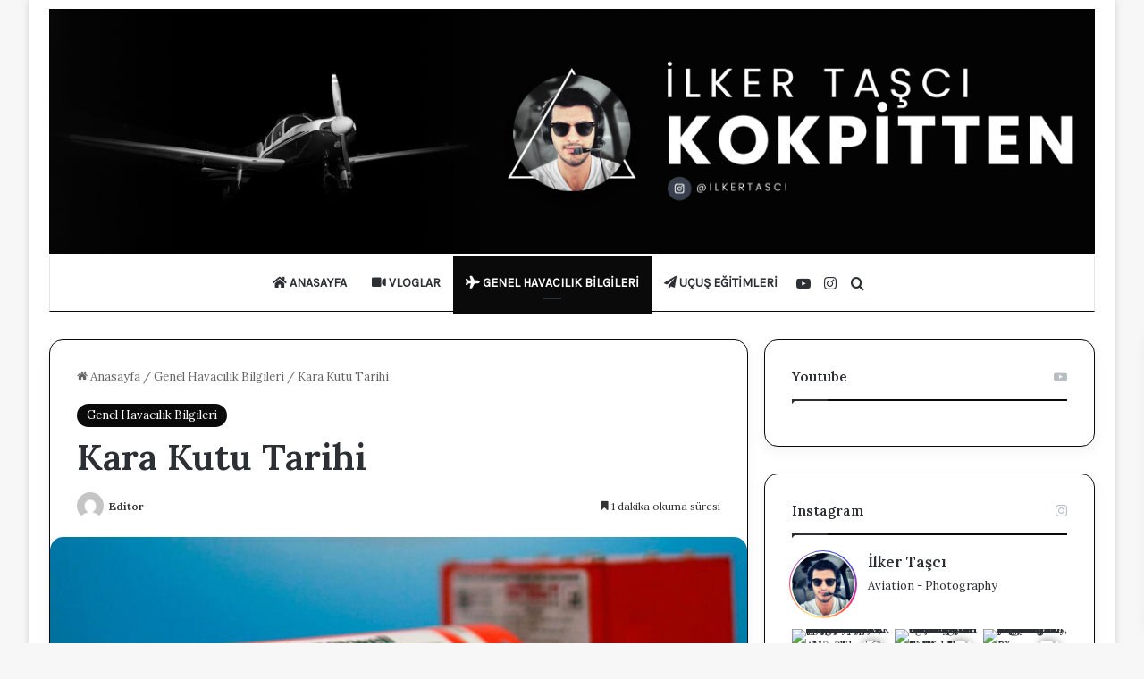

--- FILE ---
content_type: text/html; charset=UTF-8
request_url: https://kokpitten.com/kara-kutu-tarihi/
body_size: 13626
content:
<!DOCTYPE html><html lang="tr" class="" data-skin="light"><head><meta charset="UTF-8" /><link rel="profile" href="https://gmpg.org/xfn/11" /><meta http-equiv='x-dns-prefetch-control' content='on'><link rel='dns-prefetch' href='//cdnjs.cloudflare.com' /><link rel='dns-prefetch' href='//ajax.googleapis.com' /><link rel='dns-prefetch' href='//fonts.googleapis.com' /><link rel='dns-prefetch' href='//fonts.gstatic.com' /><link rel='dns-prefetch' href='//s.gravatar.com' /><link rel='dns-prefetch' href='//www.google-analytics.com' /><link rel='preload' as='script' href='https://ajax.googleapis.com/ajax/libs/webfont/1/webfont.js'><meta name='robots' content='index, follow, max-image-preview:large, max-snippet:-1, max-video-preview:-1' /><title>kara-kutu-nedir-Kara Kutu Tarihi - Kokpitten Kara Kutu Tarihi</title><meta name="description" content="Kara kutu nedir? Yapımında su basıncı, ısı ve olabilecek çarpışmalara karşı daha dayanıklı hale gelmesi için hedeflenen bir çalışmadır." /><link rel="canonical" href="https://kokpitten.com/kara-kutu-tarihi/" /><meta property="og:locale" content="tr_TR" /><meta property="og:type" content="article" /><meta property="og:title" content="kara-kutu-nedir-Kara Kutu Tarihi - Kokpitten Kara Kutu Tarihi" /><meta property="og:description" content="Kara kutu nedir? Yapımında su basıncı, ısı ve olabilecek çarpışmalara karşı daha dayanıklı hale gelmesi için hedeflenen bir çalışmadır." /><meta property="og:url" content="https://kokpitten.com/kara-kutu-tarihi/" /><meta property="og:site_name" content="Kokpitten" /><meta property="article:publisher" content="https://www.facebook.com/kokpitten" /><meta property="article:published_time" content="2021-02-23T02:53:07+00:00" /><meta property="article:modified_time" content="2022-02-18T18:16:37+00:00" /><meta property="og:image" content="https://kokpitten.com/wp-content/uploads/2021/02/kara-kutu-nedir.jpg" /><meta property="og:image:width" content="750" /><meta property="og:image:height" content="422" /><meta property="og:image:type" content="image/jpeg" /><meta name="author" content="Editor" /><meta name="twitter:card" content="summary_large_image" /><meta name="twitter:creator" content="@KokpittenBlog" /><meta name="twitter:site" content="@KokpittenBlog" /><meta name="twitter:label1" content="Yazan:" /><meta name="twitter:data1" content="Editor" /><meta name="twitter:label2" content="Tahmini okuma süresi" /><meta name="twitter:data2" content="2 dakika" /> <script type="application/ld+json" class="yoast-schema-graph">{"@context":"https://schema.org","@graph":[{"@type":"Article","@id":"https://kokpitten.com/kara-kutu-tarihi/#article","isPartOf":{"@id":"https://kokpitten.com/kara-kutu-tarihi/"},"author":{"name":"Editor","@id":"https://kokpitten.com/#/schema/person/e4a25417525d2eac2cde19486dcd2ea1"},"headline":"Kara Kutu Tarihi","datePublished":"2021-02-23T02:53:07+00:00","dateModified":"2022-02-18T18:16:37+00:00","mainEntityOfPage":{"@id":"https://kokpitten.com/kara-kutu-tarihi/"},"wordCount":444,"publisher":{"@id":"https://kokpitten.com/#organization"},"image":{"@id":"https://kokpitten.com/kara-kutu-tarihi/#primaryimage"},"thumbnailUrl":"https://kokpitten.com/wp-content/uploads/2021/02/kara-kutu-nedir.jpg","articleSection":["Genel Havacılık Bilgileri"],"inLanguage":"tr"},{"@type":"WebPage","@id":"https://kokpitten.com/kara-kutu-tarihi/","url":"https://kokpitten.com/kara-kutu-tarihi/","name":"kara-kutu-nedir-Kara Kutu Tarihi - Kokpitten Kara Kutu Tarihi","isPartOf":{"@id":"https://kokpitten.com/#website"},"primaryImageOfPage":{"@id":"https://kokpitten.com/kara-kutu-tarihi/#primaryimage"},"image":{"@id":"https://kokpitten.com/kara-kutu-tarihi/#primaryimage"},"thumbnailUrl":"https://kokpitten.com/wp-content/uploads/2021/02/kara-kutu-nedir.jpg","datePublished":"2021-02-23T02:53:07+00:00","dateModified":"2022-02-18T18:16:37+00:00","description":"Kara kutu nedir? Yapımında su basıncı, ısı ve olabilecek çarpışmalara karşı daha dayanıklı hale gelmesi için hedeflenen bir çalışmadır.","breadcrumb":{"@id":"https://kokpitten.com/kara-kutu-tarihi/#breadcrumb"},"inLanguage":"tr","potentialAction":[{"@type":"ReadAction","target":["https://kokpitten.com/kara-kutu-tarihi/"]}]},{"@type":"ImageObject","inLanguage":"tr","@id":"https://kokpitten.com/kara-kutu-tarihi/#primaryimage","url":"https://kokpitten.com/wp-content/uploads/2021/02/kara-kutu-nedir.jpg","contentUrl":"https://kokpitten.com/wp-content/uploads/2021/02/kara-kutu-nedir.jpg","width":750,"height":422},{"@type":"BreadcrumbList","@id":"https://kokpitten.com/kara-kutu-tarihi/#breadcrumb","itemListElement":[{"@type":"ListItem","position":1,"name":"Anasayfa","item":"https://kokpitten.com/"},{"@type":"ListItem","position":2,"name":"Genel Havacılık Bilgileri","item":"https://kokpitten.com/genel-havacilik-bilgileri/"},{"@type":"ListItem","position":3,"name":"Kara Kutu Tarihi"}]},{"@type":"WebSite","@id":"https://kokpitten.com/#website","url":"https://kokpitten.com/","name":"Kokpitten","description":"Havacılık İçerikleri ve Kişisel Seyahat Rehberleri","publisher":{"@id":"https://kokpitten.com/#organization"},"potentialAction":[{"@type":"SearchAction","target":{"@type":"EntryPoint","urlTemplate":"https://kokpitten.com/?s={search_term_string}"},"query-input":{"@type":"PropertyValueSpecification","valueRequired":true,"valueName":"search_term_string"}}],"inLanguage":"tr"},{"@type":"Organization","@id":"https://kokpitten.com/#organization","name":"Kokpitten","url":"https://kokpitten.com/","logo":{"@type":"ImageObject","inLanguage":"tr","@id":"https://kokpitten.com/#/schema/logo/image/","url":"https://kokpitten.com/wp-content/uploads/2021/02/Copy-of-KokpItten1.png","contentUrl":"https://kokpitten.com/wp-content/uploads/2021/02/Copy-of-KokpItten1.png","width":525,"height":270,"caption":"Kokpitten"},"image":{"@id":"https://kokpitten.com/#/schema/logo/image/"},"sameAs":["https://www.facebook.com/kokpitten","https://x.com/KokpittenBlog","https://instagram.com/ilkertasci","https://www.youtube.com/c/ilkertasci"]},{"@type":"Person","@id":"https://kokpitten.com/#/schema/person/e4a25417525d2eac2cde19486dcd2ea1","name":"Editor","image":{"@type":"ImageObject","inLanguage":"tr","@id":"https://kokpitten.com/#/schema/person/image/","url":"https://secure.gravatar.com/avatar/34e5e29a3d978495d40472faa4ed57a33b6f92d089c454558a7a68ef6b6e05f4?s=96&d=mm&r=g","contentUrl":"https://secure.gravatar.com/avatar/34e5e29a3d978495d40472faa4ed57a33b6f92d089c454558a7a68ef6b6e05f4?s=96&d=mm&r=g","caption":"Editor"},"url":"https://kokpitten.com/author/editor/"}]}</script> <link rel='dns-prefetch' href='//www.googletagmanager.com' /><link rel="alternate" type="application/rss+xml" title="Kokpitten &raquo; akışı" href="https://kokpitten.com/feed/" /><link rel="alternate" type="application/rss+xml" title="Kokpitten &raquo; yorum akışı" href="https://kokpitten.com/comments/feed/" /><meta name="viewport" content="width=device-width, initial-scale=1.0" /><link data-optimized="2" rel="stylesheet" href="https://kokpitten.com/wp-content/litespeed/css/f00372f75a53ee72d5779cebb229cc4a.css?ver=f5e95" /> <script type="text/javascript" src="https://kokpitten.com/wp-includes/js/jquery/jquery.min.js?ver=3.7.1" id="jquery-core-js"></script> 
 <script type="text/javascript" src="https://www.googletagmanager.com/gtag/js?id=G-MVB5JBHGVB" id="google_gtagjs-js" defer data-deferred="1"></script> <script type="text/javascript" id="google_gtagjs-js-after" src="[data-uri]" defer></script> <link rel="https://api.w.org/" href="https://kokpitten.com/wp-json/" /><link rel="alternate" title="JSON" type="application/json" href="https://kokpitten.com/wp-json/wp/v2/posts/1374" /><link rel="EditURI" type="application/rsd+xml" title="RSD" href="https://kokpitten.com/xmlrpc.php?rsd" /><meta name="generator" content="WordPress 6.8.2" /><link rel='shortlink' href='https://kokpitten.com/?p=1374' /><link rel="alternate" title="oEmbed (JSON)" type="application/json+oembed" href="https://kokpitten.com/wp-json/oembed/1.0/embed?url=https%3A%2F%2Fkokpitten.com%2Fkara-kutu-tarihi%2F" /><link rel="alternate" title="oEmbed (XML)" type="text/xml+oembed" href="https://kokpitten.com/wp-json/oembed/1.0/embed?url=https%3A%2F%2Fkokpitten.com%2Fkara-kutu-tarihi%2F&#038;format=xml" /><meta name="generator" content="Site Kit by Google 1.158.0" /><meta http-equiv="X-UA-Compatible" content="IE=edge"><link rel="icon" href="https://kokpitten.com/wp-content/uploads/2021/02/cropped-havacilik-haber-ucus-ucak-1-1-32x32.png" sizes="32x32" /><link rel="icon" href="https://kokpitten.com/wp-content/uploads/2021/02/cropped-havacilik-haber-ucus-ucak-1-1-192x192.png" sizes="192x192" /><link rel="apple-touch-icon" href="https://kokpitten.com/wp-content/uploads/2021/02/cropped-havacilik-haber-ucus-ucak-1-1-180x180.png" /><meta name="msapplication-TileImage" content="https://kokpitten.com/wp-content/uploads/2021/02/cropped-havacilik-haber-ucus-ucak-1-1-270x270.png" /></head><body id="tie-body" class="wp-singular post-template-default single single-post postid-1374 single-format-standard wp-theme-jannah tie-no-js boxed-layout wrapper-has-shadow block-head-1 magazine3 magazine1 is-desktop is-header-layout-2 sidebar-right has-sidebar post-layout-1 narrow-title-narrow-media is-standard-format has-mobile-share hide_breaking_news hide_footer_tiktok hide_share_post_top hide_share_post_bottom hide_post_authorbio"><div class="background-overlay"><div id="tie-container" class="site tie-container"><div id="tie-wrapper"><header id="theme-header" class="theme-header header-layout-2 main-nav-light main-nav-default-light main-nav-below main-nav-boxed no-stream-item has-normal-width-logo mobile-header-centered"><div class="container header-container"><div class="tie-row logo-row"><div class="logo-wrapper"><div class="tie-col-md-4 logo-container clearfix"><div id="mobile-header-components-area_1" class="mobile-header-components"><ul class="components"><li class="mobile-component_menu custom-menu-link"><a href="#" id="mobile-menu-icon" class=""><span class="tie-mobile-menu-icon nav-icon is-layout-1"></span><span class="screen-reader-text">Menü</span></a></li></ul></div><div id="logo" class="image-logo" style="margin-top: 10px; margin-bottom: 2px;">
<a title="Kokpitten" href="https://kokpitten.com/">
<picture class="tie-logo-default tie-logo-picture">
<source class="tie-logo-source-default tie-logo-source" srcset="https://kokpitten.com/wp-content/uploads/2023/04/youtube-art-PSD-1-sonson.png" media="(max-width:991px)">
<source class="tie-logo-source-default tie-logo-source" srcset="https://kokpitten.com/wp-content/uploads/2023/04/youtube-art-PSD-1-sonson.png">
<img class="tie-logo-img-default tie-logo-img" src="https://kokpitten.com/wp-content/uploads/2023/04/youtube-art-PSD-1-sonson.png" alt="Kokpitten" width="2560" height="600" style="max-height:600px; width: auto;" />
</picture>
</a></div><div id="mobile-header-components-area_2" class="mobile-header-components"><ul class="components"><li class="mobile-component_search custom-menu-link">
<a href="#" class="tie-search-trigger-mobile">
<span class="tie-icon-search tie-search-icon" aria-hidden="true"></span>
<span class="screen-reader-text">Arama yap ...</span>
</a></li><li class="mobile-component_skin custom-menu-link">
<a href="#" class="change-skin" title="Dış görünümü değiştir">
<span class="tie-icon-moon change-skin-icon" aria-hidden="true"></span>
<span class="screen-reader-text">Dış görünümü değiştir</span>
</a></li></ul></div></div></div></div></div><div class="main-nav-wrapper"><nav id="main-nav" data-skin="search-in-main-nav" class="main-nav header-nav live-search-parent menu-style-default menu-style-solid-bg"  aria-label="Birincil Menü"><div class="container"><div class="main-menu-wrapper"><div id="menu-components-wrap"><div class="main-menu main-menu-wrap"><div id="main-nav-menu" class="main-menu header-menu"><ul id="menu-tielabs-secondry-menu" class="menu"><li id="menu-item-2082" class="menu-item menu-item-type-custom menu-item-object-custom menu-item-home menu-item-2082 menu-item-has-icon"><a href="https://kokpitten.com/"> <span aria-hidden="true" class="tie-menu-icon fas fa-home"></span> Anasayfa</a></li><li id="menu-item-2148" class="menu-item menu-item-type-post_type menu-item-object-page menu-item-2148 menu-item-has-icon"><a href="https://kokpitten.com/vloglar/"> <span aria-hidden="true" class="tie-menu-icon fas fa-video"></span> Vloglar</a></li><li id="menu-item-2149" class="menu-item menu-item-type-taxonomy menu-item-object-category current-post-ancestor current-menu-parent current-post-parent menu-item-2149 tie-current-menu menu-item-has-icon"><a href="https://kokpitten.com/genel-havacilik-bilgileri/"> <span aria-hidden="true" class="tie-menu-icon fas fa-plane"></span> Genel Havacılık Bilgileri</a></li><li id="menu-item-2150" class="menu-item menu-item-type-taxonomy menu-item-object-category menu-item-2150 menu-item-has-icon"><a href="https://kokpitten.com/ucus-egitimleri/"> <span aria-hidden="true" class="tie-menu-icon fas fa-paper-plane"></span> Uçuş Eğitimleri</a></li></ul></div></div><ul class="components"><li class="social-icons-item"><a class="social-link youtube-social-icon" rel="external noopener nofollow" target="_blank" href="https://www.youtube.com/ilkertasci"><span class="tie-social-icon tie-icon-youtube"></span><span class="screen-reader-text">YouTube</span></a></li><li class="social-icons-item"><a class="social-link instagram-social-icon" rel="external noopener nofollow" target="_blank" href="https://www.instagram.com/ilkertasci"><span class="tie-social-icon tie-icon-instagram"></span><span class="screen-reader-text">Instagram</span></a></li><li class="search-compact-icon menu-item custom-menu-link">
<a href="#" class="tie-search-trigger">
<span class="tie-icon-search tie-search-icon" aria-hidden="true"></span>
<span class="screen-reader-text">Arama yap ...</span>
</a></li></ul></div></div></div></nav></div></header><div id="content" class="site-content container"><div id="main-content-row" class="tie-row main-content-row"><div class="main-content tie-col-md-8 tie-col-xs-12" role="main"><article id="the-post" class="container-wrapper post-content tie-standard"><header class="entry-header-outer"><nav id="breadcrumb"><a href="https://kokpitten.com/"><span class="tie-icon-home" aria-hidden="true"></span> Anasayfa</a><em class="delimiter">/</em><a href="https://kokpitten.com/genel-havacilik-bilgileri/">Genel Havacılık Bilgileri</a><em class="delimiter">/</em><span class="current">Kara Kutu Tarihi</span></nav><script type="application/ld+json">{"@context":"http:\/\/schema.org","@type":"BreadcrumbList","@id":"#Breadcrumb","itemListElement":[{"@type":"ListItem","position":1,"item":{"name":"Anasayfa","@id":"https:\/\/kokpitten.com\/"}},{"@type":"ListItem","position":2,"item":{"name":"Genel Havac\u0131l\u0131k Bilgileri","@id":"https:\/\/kokpitten.com\/genel-havacilik-bilgileri\/"}}]}</script> <div class="entry-header"><span class="post-cat-wrap"><a class="post-cat tie-cat-24" href="https://kokpitten.com/genel-havacilik-bilgileri/">Genel Havacılık Bilgileri</a></span><h1 class="post-title entry-title">
Kara Kutu Tarihi</h1><div class="single-post-meta post-meta clearfix"><span class="author-meta single-author with-avatars"><span class="meta-item meta-author-wrapper meta-author-4">
<span class="meta-author-avatar">
<a href="https://kokpitten.com/author/editor/"><img alt='Editor fotoğrafı' src='https://secure.gravatar.com/avatar/34e5e29a3d978495d40472faa4ed57a33b6f92d089c454558a7a68ef6b6e05f4?s=140&#038;d=mm&#038;r=g' srcset='https://secure.gravatar.com/avatar/34e5e29a3d978495d40472faa4ed57a33b6f92d089c454558a7a68ef6b6e05f4?s=280&#038;d=mm&#038;r=g 2x' class='avatar avatar-140 photo' height='140' width='140' decoding='async'/></a>
</span>
<span class="meta-author"><a href="https://kokpitten.com/author/editor/" class="author-name tie-icon" title="Editor">Editor</a></span></span></span><div class="tie-alignright"><span class="meta-reading-time meta-item"><span class="tie-icon-bookmark" aria-hidden="true"></span> 1 dakika okuma süresi</span></div></div></div></header><div  class="featured-area"><div class="featured-area-inner"><figure class="single-featured-image"><img width="750" height="422" src="https://kokpitten.com/wp-content/uploads/2021/02/kara-kutu-nedir.jpg" class="attachment-jannah-image-post size-jannah-image-post wp-post-image" alt="" data-main-img="1" decoding="async" fetchpriority="high" srcset="https://kokpitten.com/wp-content/uploads/2021/02/kara-kutu-nedir.jpg 750w, https://kokpitten.com/wp-content/uploads/2021/02/kara-kutu-nedir-300x169.jpg 300w, https://kokpitten.com/wp-content/uploads/2021/02/kara-kutu-nedir-390x220.jpg 390w" sizes="(max-width: 750px) 100vw, 750px" /></figure></div></div><div class="entry-content entry clearfix"><p>Kara kutu yapımında su basıncı, yüksek ısı ve olabilecek çarpışmalara karşı daha dayanıklı hale gelmesi için hedeflenen bir çalışmadır. Ancak bu çalışma 1957 yılına kadar insanlar tarafında pek bir rağbet görmemiştir. ABD menşeili Boeing kara kutusunu 1957 yılında kullanmaya başlamıştır. Kara kutu nedir, 1960 yılında ise Avustralya’da yaşanan bir uçak kazası ile Avustralya hükümeti uçak içlerinde <strong>kara kutu</strong> maddesinin uçaklarda bulundurulmasını zorunlu kılmıştır. Kısa bir süre sonra diğer ülkelerde Avustralya hükümetinin aldığı kararı takip etmiştir.</p><h2>Kara Kutu Nedir?</h2><p>Modern dünya içerisinde bulunan kara <strong>kutular</strong> iki parçadan oluşmaktadır. Bunlardan birincisi uçağın kanat kısmı içerisinde bulunan kokpit ses kaydedicisidir. İkinci cihaz ise <a href="https://kokpitten.com/">uçuş veri kaydedicisi</a>dir. Bu iki cihaz sayesinde uçak içinde:</p><ul><li>Uçağın yüksekliği</li><li>Uçağın Motor Isıları</li><li>Kokpit Ses Kayıtları</li><li>Uçağın hızı</li><li>Uçağın genel olarak bütün verileri</li></ul><p>kaydedilmektedir.</p><p><strong>Kara kutular,</strong> çarpma esnasında uçağın en az zararı görebilmesi için kuyruk kısmı içinde konumlandırılır. Havacılık verilerine bakıldığında, ilk çıkan kara kutular yalnızca hız, zaman, pusula konumu, alçalma bilgilerini içermektedir. 1960 yılında <strong>kara kutular</strong> ses kaydı yapabilmek için yeniden tasarlanmıştır. İlk kullanılmaya başlandığı zamanlarda manyetik bant kaydı alınırken günümüz içerisinde bu işlem için flaş bellekler kullanılmaktadır. Geçmişten günümüze kara kutular üzerinde yapılan yenilikler ile daha güvenilir bir hale getirilmiştir.</p><p><strong>Kara Kutular Ne Kadar Dayanıklıdır?</strong></p><p>Uçaklar içerisinde bulunan <strong>kara kutular dayanıklılık</strong> için pek çok farklı testlerden geçmektedir. Bu testler içerisinde en bilinenleri şöyledir:</p><ul><li>Kimyasal Korozyon</li><li>Yangın Testleri</li><li>Tuzlu Su Testi</li><li>Derin deniz içerisinde ezici basınç noktaları</li></ul><p>olarak bilinmektedir.</p><p>Kara kutular -1000 ile 55.000 feet yükseklik arasına ve -55 ile +70 derece arasında bulunan sıcaklıklara dayanıklı olarak üretilmektedir. Standart bir <strong>kara kutu</strong> bir saat içerisinde 1100 derece sıcaklıktaki ateşe dayanabilmektedir. Kara kutular 3400 gs’lik etkilere kadar dayanıklı olmaları için üretilmektedir. Normal bir kazada kişi 50-75 gs arasında bir kuvvet anına maruz kalmaktadır. Bu cihazlar üretilirken genel olarak alüminyum maddeleri tercih edilmektedir. Darbelerden korunabilmesi için titanyum veya çelik koruma mutlaka kullanılmaktadır.</p></div><div id="post-extra-info"><div class="theiaStickySidebar"><div class="single-post-meta post-meta clearfix"><span class="author-meta single-author with-avatars"><span class="meta-item meta-author-wrapper meta-author-4">
<span class="meta-author-avatar">
<a href="https://kokpitten.com/author/editor/"><img alt='Editor fotoğrafı' src='https://secure.gravatar.com/avatar/34e5e29a3d978495d40472faa4ed57a33b6f92d089c454558a7a68ef6b6e05f4?s=140&#038;d=mm&#038;r=g' srcset='https://secure.gravatar.com/avatar/34e5e29a3d978495d40472faa4ed57a33b6f92d089c454558a7a68ef6b6e05f4?s=280&#038;d=mm&#038;r=g 2x' class='avatar avatar-140 photo' height='140' width='140' decoding='async'/></a>
</span>
<span class="meta-author"><a href="https://kokpitten.com/author/editor/" class="author-name tie-icon" title="Editor">Editor</a></span></span></span><div class="tie-alignright"><span class="meta-reading-time meta-item"><span class="tie-icon-bookmark" aria-hidden="true"></span> 1 dakika okuma süresi</span></div></div></div></div><div class="clearfix"></div> <script id="tie-schema-json" type="application/ld+json">{"@context":"http:\/\/schema.org","@type":"BlogPosting","dateCreated":"2021-02-23T02:53:07+00:00","datePublished":"2021-02-23T02:53:07+00:00","dateModified":"2022-02-18T18:16:37+00:00","headline":"Kara Kutu Tarihi","name":"Kara Kutu Tarihi","keywords":[],"url":"https:\/\/kokpitten.com\/kara-kutu-tarihi\/","description":"Kara kutu yap\u0131m\u0131nda su bas\u0131nc\u0131, y\u00fcksek \u0131s\u0131 ve olabilecek \u00e7arp\u0131\u015fmalara kar\u015f\u0131 daha dayan\u0131kl\u0131 hale gelmesi i\u00e7in hedeflenen bir \u00e7al\u0131\u015fmad\u0131r. Ancak bu \u00e7al\u0131\u015fma 1957 y\u0131l\u0131na kadar insanlar taraf\u0131nda pek bir ra","copyrightYear":"2021","articleSection":"Genel Havac\u0131l\u0131k Bilgileri","articleBody":"Kara kutu yap\u0131m\u0131nda su bas\u0131nc\u0131, y\u00fcksek \u0131s\u0131 ve olabilecek \u00e7arp\u0131\u015fmalara kar\u015f\u0131 daha dayan\u0131kl\u0131 hale gelmesi i\u00e7in hedeflenen bir \u00e7al\u0131\u015fmad\u0131r. Ancak bu \u00e7al\u0131\u015fma 1957 y\u0131l\u0131na kadar insanlar taraf\u0131nda pek bir ra\u011fbet g\u00f6rmemi\u015ftir. ABD men\u015feili Boeing kara kutusunu 1957 y\u0131l\u0131nda kullanmaya ba\u015flam\u0131\u015ft\u0131r. Kara kutu nedir, 1960 y\u0131l\u0131nda ise Avustralya\u2019da ya\u015fanan bir u\u00e7ak kazas\u0131 ile Avustralya h\u00fck\u00fcmeti u\u00e7ak i\u00e7lerinde kara kutu maddesinin u\u00e7aklarda bulundurulmas\u0131n\u0131 zorunlu k\u0131lm\u0131\u015ft\u0131r. K\u0131sa bir s\u00fcre sonra di\u011fer \u00fclkelerde Avustralya h\u00fck\u00fcmetinin ald\u0131\u011f\u0131 karar\u0131 takip etmi\u015ftir.\nKara Kutu Nedir?\nModern d\u00fcnya i\u00e7erisinde bulunan kara kutular iki par\u00e7adan olu\u015fmaktad\u0131r. Bunlardan birincisi u\u00e7a\u011f\u0131n kanat k\u0131sm\u0131 i\u00e7erisinde bulunan kokpit ses kaydedicisidir. \u0130kinci cihaz ise u\u00e7u\u015f veri kaydedicisidir. Bu iki cihaz sayesinde u\u00e7ak i\u00e7inde:\n\n \tU\u00e7a\u011f\u0131n y\u00fcksekli\u011fi\n \tU\u00e7a\u011f\u0131n Motor Is\u0131lar\u0131\n \tKokpit Ses Kay\u0131tlar\u0131\n \tU\u00e7a\u011f\u0131n h\u0131z\u0131\n \tU\u00e7a\u011f\u0131n genel olarak b\u00fct\u00fcn verileri\n\nkaydedilmektedir.\n\nKara kutular, \u00e7arpma esnas\u0131nda u\u00e7a\u011f\u0131n en az zarar\u0131 g\u00f6rebilmesi i\u00e7in kuyruk k\u0131sm\u0131 i\u00e7inde konumland\u0131r\u0131l\u0131r. Havac\u0131l\u0131k verilerine bak\u0131ld\u0131\u011f\u0131nda, ilk \u00e7\u0131kan kara kutular yaln\u0131zca h\u0131z, zaman, pusula konumu, al\u00e7alma bilgilerini i\u00e7ermektedir. 1960 y\u0131l\u0131nda kara kutular ses kayd\u0131 yapabilmek i\u00e7in yeniden tasarlanm\u0131\u015ft\u0131r. \u0130lk kullan\u0131lmaya ba\u015fland\u0131\u011f\u0131 zamanlarda manyetik bant kayd\u0131 al\u0131n\u0131rken g\u00fcn\u00fcm\u00fcz i\u00e7erisinde bu i\u015flem i\u00e7in fla\u015f bellekler kullan\u0131lmaktad\u0131r. Ge\u00e7mi\u015ften g\u00fcn\u00fcm\u00fcze kara kutular \u00fczerinde yap\u0131lan yenilikler ile daha g\u00fcvenilir bir hale getirilmi\u015ftir.\n\nKara Kutular Ne Kadar Dayan\u0131kl\u0131d\u0131r?\n\nU\u00e7aklar i\u00e7erisinde bulunan kara kutular dayan\u0131kl\u0131l\u0131k i\u00e7in pek \u00e7ok farkl\u0131 testlerden ge\u00e7mektedir. Bu testler i\u00e7erisinde en bilinenleri \u015f\u00f6yledir:\n\n \tKimyasal Korozyon\n \tYang\u0131n Testleri\n \tTuzlu Su Testi\n \tDerin deniz i\u00e7erisinde ezici bas\u0131n\u00e7 noktalar\u0131\n\nolarak bilinmektedir.\n\nKara kutular -1000 ile 55.000 feet y\u00fckseklik aras\u0131na ve -55 ile +70 derece aras\u0131nda bulunan s\u0131cakl\u0131klara dayan\u0131kl\u0131 olarak \u00fcretilmektedir. Standart bir kara kutu bir saat i\u00e7erisinde 1100 derece s\u0131cakl\u0131ktaki ate\u015fe dayanabilmektedir. Kara kutular 3400 gs\u2019lik etkilere kadar dayan\u0131kl\u0131 olmalar\u0131 i\u00e7in \u00fcretilmektedir. Normal bir kazada ki\u015fi 50-75 gs aras\u0131nda bir kuvvet an\u0131na maruz kalmaktad\u0131r. Bu cihazlar \u00fcretilirken genel olarak al\u00fcminyum maddeleri tercih edilmektedir. Darbelerden korunabilmesi i\u00e7in titanyum veya \u00e7elik koruma mutlaka kullan\u0131lmaktad\u0131r.","publisher":{"@id":"#Publisher","@type":"Organization","name":"Kokpitten","logo":{"@type":"ImageObject","url":"https:\/\/kokpitten.com\/wp-content\/uploads\/2023\/04\/youtube-art-PSD-1-sonson.png"},"sameAs":["https:\/\/www.youtube.com\/ilkertasci","https:\/\/www.instagram.com\/ilkertasci"]},"sourceOrganization":{"@id":"#Publisher"},"copyrightHolder":{"@id":"#Publisher"},"mainEntityOfPage":{"@type":"WebPage","@id":"https:\/\/kokpitten.com\/kara-kutu-tarihi\/","breadcrumb":{"@id":"#Breadcrumb"}},"author":{"@type":"Person","name":"Editor","url":"https:\/\/kokpitten.com\/author\/editor\/"},"image":{"@type":"ImageObject","url":"https:\/\/kokpitten.com\/wp-content\/uploads\/2021\/02\/kara-kutu-nedir.jpg","width":1200,"height":422}}</script> <div id="share-buttons-bottom" class="share-buttons share-buttons-bottom"><div class="share-links  icons-text"><div class="share-title">
<span class="tie-icon-share" aria-hidden="true"></span>
<span> Paylaş</span></div>
<a href="https://www.facebook.com/sharer.php?u=https://kokpitten.com/kara-kutu-tarihi/" rel="external noopener nofollow" title="Facebook" target="_blank" class="facebook-share-btn  large-share-button" data-raw="https://www.facebook.com/sharer.php?u={post_link}">
<span class="share-btn-icon tie-icon-facebook"></span> <span class="social-text">Facebook</span>
</a>
<a href="https://x.com/intent/post?text=Kara%20Kutu%20Tarihi&#038;url=https://kokpitten.com/kara-kutu-tarihi/" rel="external noopener nofollow" title="X" target="_blank" class="twitter-share-btn  large-share-button" data-raw="https://x.com/intent/post?text={post_title}&amp;url={post_link}">
<span class="share-btn-icon tie-icon-twitter"></span> <span class="social-text">X</span>
</a>
<a href="fb-messenger://share?app_id=5303202981&display=popup&link=https://kokpitten.com/kara-kutu-tarihi/&redirect_uri=https://kokpitten.com/kara-kutu-tarihi/" rel="external noopener nofollow" title="Messenger" target="_blank" class="messenger-mob-share-btn messenger-share-btn  large-share-button" data-raw="fb-messenger://share?app_id=5303202981&display=popup&link={post_link}&redirect_uri={post_link}">
<span class="share-btn-icon tie-icon-messenger"></span> <span class="social-text">Messenger</span>
</a>
<a href="https://www.facebook.com/dialog/send?app_id=5303202981&#038;display=popup&#038;link=https://kokpitten.com/kara-kutu-tarihi/&#038;redirect_uri=https://kokpitten.com/kara-kutu-tarihi/" rel="external noopener nofollow" title="Messenger" target="_blank" class="messenger-desktop-share-btn messenger-share-btn  large-share-button" data-raw="https://www.facebook.com/dialog/send?app_id=5303202981&display=popup&link={post_link}&redirect_uri={post_link}">
<span class="share-btn-icon tie-icon-messenger"></span> <span class="social-text">Messenger</span>
</a>
<a href="https://api.whatsapp.com/send?text=Kara%20Kutu%20Tarihi%20https://kokpitten.com/kara-kutu-tarihi/" rel="external noopener nofollow" title="WhatsApp" target="_blank" class="whatsapp-share-btn  large-share-button" data-raw="https://api.whatsapp.com/send?text={post_title}%20{post_link}">
<span class="share-btn-icon tie-icon-whatsapp"></span> <span class="social-text">WhatsApp</span>
</a>
<a href="https://telegram.me/share/url?url=https://kokpitten.com/kara-kutu-tarihi/&text=Kara%20Kutu%20Tarihi" rel="external noopener nofollow" title="Telegram" target="_blank" class="telegram-share-btn  large-share-button" data-raw="https://telegram.me/share/url?url={post_link}&text={post_title}">
<span class="share-btn-icon tie-icon-paper-plane"></span> <span class="social-text">Telegram</span>
</a>
<a href="/cdn-cgi/l/email-protection#17286462757d7274632a5c7665763225275c6263623225274376657e7f7e313427242f2c7578736e2a7f636367642d38387c787c677e636372793974787a387c7665763a7c6263623a6376657e7f7e38" rel="external noopener nofollow" title="E-Posta ile paylaş" target="_blank" class="email-share-btn  large-share-button" data-raw="mailto:?subject={post_title}&amp;body={post_link}">
<span class="share-btn-icon tie-icon-envelope"></span> <span class="social-text">E-Posta ile paylaş</span>
</a></div></div></article><div class="post-components"><div class="prev-next-post-nav container-wrapper media-overlay"><div class="tie-col-xs-6 prev-post">
<a href="https://kokpitten.com/sisli-havalarda-ucaklar-nasil-calisir/" style="background-image: url(https://kokpitten.com/wp-content/uploads/2021/02/sisli-havalarda-ucak-390x220.jpg)" class="post-thumb" rel="prev"><div class="post-thumb-overlay-wrap"><div class="post-thumb-overlay">
<span class="tie-icon tie-media-icon"></span>
<span class="screen-reader-text">Sisli Havalarda Uçaklar Nasıl Çalışır?</span></div></div>
</a><a href="https://kokpitten.com/sisli-havalarda-ucaklar-nasil-calisir/" rel="prev"><h3 class="post-title">Sisli Havalarda Uçaklar Nasıl Çalışır?</h3>
</a></div><div class="tie-col-xs-6 next-post">
<a href="https://kokpitten.com/inad-yolcu-nedir/" style="background-image: url(https://kokpitten.com/wp-content/uploads/2021/02/inad-yolcu-390x220.jpg)" class="post-thumb" rel="next"><div class="post-thumb-overlay-wrap"><div class="post-thumb-overlay">
<span class="tie-icon tie-media-icon"></span>
<span class="screen-reader-text">INAD Yolcu Nedir?</span></div></div>
</a><a href="https://kokpitten.com/inad-yolcu-nedir/" rel="next"><h3 class="post-title">INAD Yolcu Nedir?</h3>
</a></div></div><div id="related-posts" class="container-wrapper has-extra-post"><div class="mag-box-title the-global-title"><h3>İlgili Makaleler</h3></div><div class="related-posts-list"><div class="related-item tie-standard">
<a aria-label="Uçakta Uyku Kalitesini Artırmak İçin Ne Yapılabilir?" href="https://kokpitten.com/ucakta-uyku-kalitesini-artirmak-icin-ne-yapilabilir/" class="post-thumb"><div class="post-thumb-overlay-wrap"><div class="post-thumb-overlay">
<span class="tie-icon tie-media-icon"></span></div></div>
<img width="330" height="220" src="https://kokpitten.com/wp-content/uploads/2023/04/ucakta-uyuyan-is-kadini-scaled.jpg" class="attachment-jannah-image-large size-jannah-image-large wp-post-image" alt="uçakta uyuyan iş kadını" decoding="async" loading="lazy" /></a><h3 class="post-title"><a href="https://kokpitten.com/ucakta-uyku-kalitesini-artirmak-icin-ne-yapilabilir/">Uçakta Uyku Kalitesini Artırmak İçin Ne Yapılabilir?</a></h3><div class="post-meta clearfix"></div></div><div class="related-item tie-standard">
<a aria-label="Havacılık Yönetimi Ne İş Yapar?" href="https://kokpitten.com/havacilik-yonetimi-ne-is-yapar/" class="post-thumb"><div class="post-thumb-overlay-wrap"><div class="post-thumb-overlay">
<span class="tie-icon tie-media-icon"></span></div></div>
<img width="341" height="220" src="https://kokpitten.com/wp-content/uploads/2023/04/Havacilik-yonetimi-scaled.jpg" class="attachment-jannah-image-large size-jannah-image-large wp-post-image" alt="havacılık yönetimi" decoding="async" loading="lazy" srcset="https://kokpitten.com/wp-content/uploads/2023/04/Havacilik-yonetimi-scaled.jpg 2560w, https://kokpitten.com/wp-content/uploads/2023/04/Havacilik-yonetimi-300x193.jpg 300w, https://kokpitten.com/wp-content/uploads/2023/04/Havacilik-yonetimi-1024x660.jpg 1024w, https://kokpitten.com/wp-content/uploads/2023/04/Havacilik-yonetimi-768x495.jpg 768w" sizes="auto, (max-width: 341px) 100vw, 341px" /></a><h3 class="post-title"><a href="https://kokpitten.com/havacilik-yonetimi-ne-is-yapar/">Havacılık Yönetimi Ne İş Yapar?</a></h3><div class="post-meta clearfix"></div></div><div class="related-item tie-standard">
<a aria-label="Uçak Pilotu Nasıl Olunur? 2022" href="https://kokpitten.com/ucak-pilotu-nasil-olunur-2022/" class="post-thumb"><div class="post-thumb-overlay-wrap"><div class="post-thumb-overlay">
<span class="tie-icon tie-media-icon"></span></div></div>
<img width="390" height="220" src="https://kokpitten.com/wp-content/uploads/2021/12/Uçak-pilotu-390x220.jpg" class="attachment-jannah-image-large size-jannah-image-large wp-post-image" alt="" decoding="async" loading="lazy" /></a><h3 class="post-title"><a href="https://kokpitten.com/ucak-pilotu-nasil-olunur-2022/">Uçak Pilotu Nasıl Olunur? 2022</a></h3><div class="post-meta clearfix"></div></div><div class="related-item tie-standard">
<a aria-label="Uçak Koltuk Numaraları Nasıl Bulunur?" href="https://kokpitten.com/ucak-koltuk-numaralari-nasil-bulunur/" class="post-thumb"><div class="post-thumb-overlay-wrap"><div class="post-thumb-overlay">
<span class="tie-icon tie-media-icon"></span></div></div>
<img width="390" height="220" src="https://kokpitten.com/wp-content/uploads/2022/01/Ucak-Koltuk-Numaralari-Nasil-Bulunur-390x220.jpg" class="attachment-jannah-image-large size-jannah-image-large wp-post-image" alt="Uçak Koltuk Numaraları Nasıl Bulunur?" decoding="async" loading="lazy" /></a><h3 class="post-title"><a href="https://kokpitten.com/ucak-koltuk-numaralari-nasil-bulunur/">Uçak Koltuk Numaraları Nasıl Bulunur?</a></h3><div class="post-meta clearfix"></div></div></div></div></div></div><div id="check-also-box" class="container-wrapper check-also-right"><div class="widget-title the-global-title"><div class="the-subtitle">Göz Atın</div><a href="#" id="check-also-close" class="remove">
<span class="screen-reader-text">Kapalı</span>
</a></div><div class="widget posts-list-big-first has-first-big-post"><ul class="posts-list-items"><li class="widget-single-post-item widget-post-list tie-standard"><div class="post-widget-thumbnail">
<a aria-label="Uçak Koltuk Numaraları Nasıl Bulunur?" href="https://kokpitten.com/ucak-koltuk-numaralari-nasil-bulunur/" class="post-thumb"><span class="post-cat-wrap"><span class="post-cat tie-cat-24">Genel Havacılık Bilgileri</span></span><div class="post-thumb-overlay-wrap"><div class="post-thumb-overlay">
<span class="tie-icon tie-media-icon"></span></div></div>
<img width="390" height="220" src="https://kokpitten.com/wp-content/uploads/2022/01/Ucak-Koltuk-Numaralari-Nasil-Bulunur-390x220.jpg" class="attachment-jannah-image-large size-jannah-image-large wp-post-image" alt="Uçak Koltuk Numaraları Nasıl Bulunur?" decoding="async" loading="lazy" /></a></div><div class="post-widget-body ">
<a class="post-title the-subtitle" href="https://kokpitten.com/ucak-koltuk-numaralari-nasil-bulunur/">Uçak Koltuk Numaraları Nasıl Bulunur?</a><div class="post-meta"></div></div></li></ul></div></div><aside class="sidebar tie-col-md-4 tie-col-xs-12 normal-side is-sticky" aria-label="Birincil Kenar Çubuğu"><div class="theiaStickySidebar"><div id="youtube-widget-3" class="container-wrapper widget widget_youtube-widget"><div class="widget-title the-global-title"><div class="the-subtitle">Youtube<span class="widget-title-icon tie-icon"></span></div></div><div class="youtube-box tie-ignore-fitvid"><div class="g-ytsubscribe" data-channelid="UCDJfCx95SL79syAwd4rCx9A" data-layout="full" data-count="default"></div></div><div class="clearfix"></div></div><div id="tie-instagram-theme-3" class="container-wrapper widget widget_tie-instagram-theme"><div class="widget-title the-global-title"><div class="the-subtitle">Instagram<span class="widget-title-icon tie-icon"></span></div></div><div class="tie-insta-header"><div class="tie-insta-avatar">
<a href="https://instagram.com/ilkertasci" target="_blank" rel="nofollow noopener"><img src="https://kokpitten.com/wp-content/uploads/2021/12/avatar.jpg" alt="ilkertasci" width="200" height="200" /></a></div><div class="tie-insta-info">
<a href="https://instagram.com/ilkertasci" target="_blank" rel="nofollow noopener" class="tie-instagram-username">İlker Taşcı</a></div><div class="tie-insta-desc">
Aviation - Photography</div></div><div class="tie-insta-box "><div class="tie-insta-photos"><div class="tie-insta-post">
<a href="https://www.instagram.com/reel/DRjg_PWkfoO/"  target="_blank" rel="nofollow noopener"><img src="https://scontent.cdninstagram.com/v/t51.82787-15/590924121_18549951430042319_885864729578444961_n.jpg?stp=dst-jpg_e35_tt6&_nc_cat=109&ccb=7-5&_nc_sid=18de74&efg=eyJlZmdfdGFnIjoiQ0xJUFMuYmVzdF9pbWFnZV91cmxnZW4uQzMifQ%3D%3D&_nc_ohc=x7f_E3qHeDIQ7kNvwGEDrO0&_nc_oc=AdnmUTTGYXNDBKnIztFR_vNGiHtZmoLyHLOA_07_EriXCI6ZlhPm0AdonEcNToGfxyQ&_nc_zt=23&_nc_ht=scontent.cdninstagram.com&edm=ANo9K5cEAAAA&_nc_gid=bbI3zONjFYNk3I-kr77ugA&oh=00_AfoEyv-JMBFHb5JFgY7-fInaK8kPPyeNAEFE_I0dyMpGDw&oe=69729EC1" width="320" height="320" alt="Maalesef ülkemizde de bu sebeple yaşanmış kazalar mevcut. Bir başka üzücü gerçek ise, aslında birçok motor arızası sonrası yaşanan kazanın minimum hasarla veya can kaybı olmadan atlatılabilecekken, panik anında yapılan sert dönüşler, yanlış hız ve yüksek açı birleşince uçağın stall–spin’e&hellip;" /><span class="media-video"><span class="tie-icon-video-camera"></span></span></a></div><div class="tie-insta-post">
<a href="https://www.instagram.com/reel/DQy174MkT-k/"  target="_blank" rel="nofollow noopener"><img src="https://scontent.cdninstagram.com/v/t51.82787-15/575716479_18546684985042319_3190394857706145866_n.jpg?stp=dst-jpg_e35_tt6&_nc_cat=102&ccb=7-5&_nc_sid=18de74&efg=eyJlZmdfdGFnIjoiQ0xJUFMuYmVzdF9pbWFnZV91cmxnZW4uQzMifQ%3D%3D&_nc_ohc=VtYjKrspTfYQ7kNvwHql8Ty&_nc_oc=AdlRzorWEEY2CXQZpux_zilu7AC_3jE_QRn7APrpmHeCY3N20KJK80BH5EbDJFxtGQY&_nc_zt=23&_nc_ht=scontent.cdninstagram.com&edm=ANo9K5cEAAAA&_nc_gid=bbI3zONjFYNk3I-kr77ugA&oh=00_AfrmutUnEeUPt0VoQpvNVzAuWBO85vDB1otbjnjAL8ysQQ&oe=6972B335" width="320" height="320" alt="Mustafa&#039;nın eğitime yeni başladığı zamanlardan. Takip etmemiş olanlar için tazeleyelim istedim ☺️#" /><span class="media-video"><span class="tie-icon-video-camera"></span></span></a></div><div class="tie-insta-post">
<a href="https://www.instagram.com/reel/DQyvnGZDZqm/"  target="_blank" rel="nofollow noopener"><img src="https://scontent.cdninstagram.com/v/t51.82787-15/576026832_18546491998042319_5331455045799413300_n.jpg?stp=dst-jpg_e35_tt6&_nc_cat=110&ccb=7-5&_nc_sid=18de74&efg=eyJlZmdfdGFnIjoiQ0xJUFMuYmVzdF9pbWFnZV91cmxnZW4uQzMifQ%3D%3D&_nc_ohc=0KfqTyNiXZwQ7kNvwFBoyPi&_nc_oc=Adn776NkOrVl2o2pUBEC63Irr9tHNhFt977eaBYiTWAcW1E5Pdo0qVDThOYE-gZmiag&_nc_zt=23&_nc_ht=scontent.cdninstagram.com&edm=ANo9K5cEAAAA&_nc_gid=bbI3zONjFYNk3I-kr77ugA&oh=00_Afq-X6jXHfU1wICkzswBYsOPGZfcPr_S3QCnePvkjxx61g&oe=69729E89" width="320" height="320" alt="Düğün salonunda elemana ihtiyacı olanlar yazsın lütfen. Cv&#039;m sağlamdır. Ses düzeneği kurabilir ve İngilizce anons yapabilirim. Hadi tey tey, put your hands up 🎤😎" /><span class="media-video"><span class="tie-icon-video-camera"></span></span></a></div><div class="tie-insta-post">
<a href="https://www.instagram.com/reel/DPTX-BdEVpb/"  target="_blank" rel="nofollow noopener"><img src="https://scontent.cdninstagram.com/v/t51.82787-15/559243338_18537809362042319_4509919527969637980_n.jpg?stp=dst-jpg_e35_tt6&_nc_cat=110&ccb=7-5&_nc_sid=18de74&efg=eyJlZmdfdGFnIjoiQ0xJUFMuYmVzdF9pbWFnZV91cmxnZW4uQzMifQ%3D%3D&_nc_ohc=arKfYpNCwYYQ7kNvwGqMnW6&_nc_oc=Adl1ZQqvlrEThsLVR4hpPqf3kICToBJOODxBCJ3vaCuqohr2dAKmLozG8MeCAIURy1M&_nc_zt=23&_nc_ht=scontent.cdninstagram.com&edm=ANo9K5cEAAAA&_nc_gid=bbI3zONjFYNk3I-kr77ugA&oh=00_AfqfZ0rf4l56-lDKZdLWPvQ3Os4zAsHMq--vzYg1GgdTgw&oe=6972AFD4" width="320" height="320" alt="Ahmet&#039;in rüzgarla mücadelesi 😬💨💨💨" /><span class="media-video"><span class="tie-icon-video-camera"></span></span></a></div><div class="tie-insta-post">
<a href="https://www.instagram.com/reel/DOvTo20Ecym/"  target="_blank" rel="nofollow noopener"><img src="https://scontent.cdninstagram.com/v/t51.82787-15/548886927_18534246955042319_8945813387733107663_n.jpg?stp=dst-jpg_e35_tt6&_nc_cat=107&ccb=7-5&_nc_sid=18de74&efg=eyJlZmdfdGFnIjoiQ0xJUFMuYmVzdF9pbWFnZV91cmxnZW4uQzMifQ%3D%3D&_nc_ohc=Cutsx_D_Ko8Q7kNvwG-j7Ng&_nc_oc=Adn4Mw8ZV4Oo3t0D4yhwP9E3ILHRODPsACODd2UuoHwzxZaJuclSy7IZ4eRxly_cQhY&_nc_zt=23&_nc_ht=scontent.cdninstagram.com&edm=ANo9K5cEAAAA&_nc_gid=bbI3zONjFYNk3I-kr77ugA&oh=00_AfqWXphUFz0T8ap1MQff8ZYDxOSdRPmqEQrGM-gNNZeOUw&oe=697299EF" width="320" height="320" alt="Bu sıralar çok fazla &quot;koltuk&quot; videosu paylaşıyorum, hayırlara vesile olsun 🫣😅" /><span class="media-video"><span class="tie-icon-video-camera"></span></span></a></div><div class="tie-insta-post">
<a href="https://www.instagram.com/reel/DOYKjJiDm9V/"  target="_blank" rel="nofollow noopener"><img src="https://scontent.cdninstagram.com/v/t51.82787-15/543777524_18532706002042319_5635536075522347132_n.jpg?stp=dst-jpg_e35_tt6&_nc_cat=104&ccb=7-5&_nc_sid=18de74&efg=eyJlZmdfdGFnIjoiQ0xJUFMuYmVzdF9pbWFnZV91cmxnZW4uQzMifQ%3D%3D&_nc_ohc=jmu42T7sZzsQ7kNvwEUgqBS&_nc_oc=AdkGqMGE9joz0vxyT_4eZ0qj18JV6t0eco-waUSbxggIft9UX2xd_XbtllQmwHvgsqk&_nc_zt=23&_nc_ht=scontent.cdninstagram.com&edm=ANo9K5cEAAAA&_nc_gid=bbI3zONjFYNk3I-kr77ugA&oh=00_Afp2pAURZBtQNuRN0emFfIub_qM-Lq-dqTYHBglRVH7zSQ&oe=6972A2A7" width="320" height="320" alt="Rüzgar var 😊" /><span class="media-video"><span class="tie-icon-video-camera"></span></span></a></div><div class="tie-insta-post">
<a href="https://www.instagram.com/reel/DOLQljCEd2y/"  target="_blank" rel="nofollow noopener"><img src="https://scontent.cdninstagram.com/v/t51.82787-15/540691358_18531396538042319_9088698066524284182_n.jpg?stp=dst-jpg_e35_tt6&_nc_cat=102&ccb=7-5&_nc_sid=18de74&efg=eyJlZmdfdGFnIjoiQ0xJUFMuYmVzdF9pbWFnZV91cmxnZW4uQzMifQ%3D%3D&_nc_ohc=x1yqGmP03xoQ7kNvwFAdYKs&_nc_oc=AdmGL1WZDBbo0FaMLnTMoBj9Rs0PP0T-1EXdv_FoNNdsWMPdJsCpHzFrJ9nB6LWwYgs&_nc_zt=23&_nc_ht=scontent.cdninstagram.com&edm=ANo9K5cEAAAA&_nc_gid=bbI3zONjFYNk3I-kr77ugA&oh=00_AfpdZRmMpsn9mouF58FpUaGav-bSgDZiIWXUS08TPXCWKw&oe=6972AA2E" width="320" height="320" alt="Hava durumunu bir hava sahasına girmeden önce almak teknik olarak zorunlu değildir; ancak kontrollü bir hava sahasına girmek için kontrolörle iletişime geçmek şarttır. İlk iletişim kurduğumuzda, eğer transit geçmiyorsak, güncel ATIS (Automatic Terminal Information Service) bilgisini (hava durumu, pist kullanımı&hellip;" /><span class="media-video"><span class="tie-icon-video-camera"></span></span></a></div><div class="tie-insta-post">
<a href="https://www.instagram.com/p/DNxe6ig4mrT/"  target="_blank" rel="nofollow noopener"><img src="https://scontent.cdninstagram.com/v/t51.82787-15/538366544_18529578892042319_2552985065757459001_n.jpg?stp=dst-jpg_e35_tt6&_nc_cat=109&ccb=7-5&_nc_sid=18de74&efg=eyJlZmdfdGFnIjoiQ0FST1VTRUxfSVRFTS5iZXN0X2ltYWdlX3VybGdlbi5DMyJ9&_nc_ohc=Vg6YoOk-jcIQ7kNvwFlaW7e&_nc_oc=Admxi_ZViutZYDXw4m4lZqhNx574gq2iWK2ChavgZq8ILNSTlXqsyIcolYa35B2O5_0&_nc_zt=23&_nc_ht=scontent.cdninstagram.com&edm=ANo9K5cEAAAA&_nc_gid=bbI3zONjFYNk3I-kr77ugA&oh=00_AfrPyofCxYbOCkwOBULfsTgEEFYEcUSA5yW4dKCrGiAbEQ&oe=6972A1D6" width="320" height="320" alt="Şöyle mütevazi bir evimiz olsa yeter bize 🤭 Evler hakkında küçük bilgi; Bugün zamanda yolculuk gibiydi. Rhode Island, Newport’ta Amerika’nın en zengin ailelerinden biri olan Vanderbilt’ler, 1800’lerin sonunda demiryolu ve denizcilikten kazandıkları servetle inanılmaz yazlık köşkler yaptırmış. The Breakers isimli&hellip;" /></a></div><div class="tie-insta-post">
<a href="https://www.instagram.com/reel/DNvXVvD4uHf/"  target="_blank" rel="nofollow noopener"><img src="https://scontent.cdninstagram.com/v/t51.82787-15/538266030_18529472980042319_2424369382761975995_n.jpg?stp=dst-jpg_e35_tt6&_nc_cat=103&ccb=7-5&_nc_sid=18de74&efg=eyJlZmdfdGFnIjoiQ0xJUFMuYmVzdF9pbWFnZV91cmxnZW4uQzMifQ%3D%3D&_nc_ohc=9F-SYkAs9KwQ7kNvwG0YOJF&_nc_oc=Adl4LRqEG3oAhynREL9fsEqaVGiqZIaXe2DV19qshUtwSczqOB8QTceSfgnJrc6R-ak&_nc_zt=23&_nc_ht=scontent.cdninstagram.com&edm=ANo9K5cEAAAA&_nc_gid=bbI3zONjFYNk3I-kr77ugA&oh=00_AfraEk2n0rbu5d7Ryt4RlNkuY2Ny34Y_UlUOjsRgNKkmEw&oe=6972A5A8" width="320" height="320" alt="Eskileri anmaya devam 🙂 takip edin, eskiyi yeni sanmayın 🤗" /><span class="media-video"><span class="tie-icon-video-camera"></span></span></a></div></div></div><a target="_blank" rel="nofollow noopener" href="https://instagram.com/ilkertasci" class="button fullwidth"><span class="tie-icon-instagram"></span> Takip Et</a><div class="clearfix"></div></div><div id="posts-list-widget-12" class="container-wrapper widget posts-list"><div class="widget-title the-global-title"><div class="the-subtitle">Popüler Yazılar<span class="widget-title-icon tie-icon"></span></div></div><div class="widget-posts-list-wrapper"><div class="widget-posts-list-container posts-list-counter" ><ul class="posts-list-items widget-posts-wrapper"><li class="widget-single-post-item widget-post-list tie-standard"><div class="post-widget-thumbnail">
<a aria-label="Boeing ve Airbus Arasındaki Farklar" href="https://kokpitten.com/boeing-ve-airbus-arasindaki-farklar/" class="post-thumb"><div class="post-thumb-overlay-wrap"><div class="post-thumb-overlay">
<span class="tie-icon tie-media-icon"></span></div></div>
<img width="220" height="150" src="https://kokpitten.com/wp-content/uploads/2021/02/airbus-boing-220x150.jpeg" class="attachment-jannah-image-small size-jannah-image-small tie-small-image wp-post-image" alt="" decoding="async" loading="lazy" /></a></div><div class="post-widget-body ">
<a class="post-title the-subtitle" href="https://kokpitten.com/boeing-ve-airbus-arasindaki-farklar/">Boeing ve Airbus Arasındaki Farklar</a><div class="post-meta"></div></div></li><li class="widget-single-post-item widget-post-list tie-thumb"><div class="post-widget-thumbnail">
<a aria-label="4001 Kodlu Memur Nedir Ne iş Yapar? &#8211; DHMİ" href="https://kokpitten.com/4001-kodlu-memur-nedir-ne-is-yapar-dhmi/" class="post-thumb"><div class="post-thumb-overlay-wrap"><div class="post-thumb-overlay">
<span class="tie-icon tie-media-icon"></span></div></div>
<img width="220" height="150" src="https://kokpitten.com/wp-content/uploads/2021/02/duz-memur-nedir-220x150.jpg" class="attachment-jannah-image-small size-jannah-image-small tie-small-image wp-post-image" alt="" decoding="async" loading="lazy" /></a></div><div class="post-widget-body ">
<a class="post-title the-subtitle" href="https://kokpitten.com/4001-kodlu-memur-nedir-ne-is-yapar-dhmi/">4001 Kodlu Memur Nedir Ne iş Yapar? &#8211; DHMİ</a><div class="post-meta"></div></div></li><li class="widget-single-post-item widget-post-list tie-standard"><div class="post-widget-thumbnail">
<a aria-label="Polis Havacılık Nedir, Nasıl Polis Havacı Olunur?" href="https://kokpitten.com/polis-havacilik-nedir-nasil-polis-havaci-olunur/" class="post-thumb"><div class="post-thumb-overlay-wrap"><div class="post-thumb-overlay">
<span class="tie-icon tie-media-icon"></span></div></div>
<img width="220" height="150" src="https://kokpitten.com/wp-content/uploads/2021/02/polis-havacilik-220x150.png" class="attachment-jannah-image-small size-jannah-image-small tie-small-image wp-post-image" alt="" decoding="async" loading="lazy" /></a></div><div class="post-widget-body ">
<a class="post-title the-subtitle" href="https://kokpitten.com/polis-havacilik-nedir-nasil-polis-havaci-olunur/">Polis Havacılık Nedir, Nasıl Polis Havacı Olunur?</a><div class="post-meta"></div></div></li><li class="widget-single-post-item widget-post-list tie-standard"><div class="post-widget-thumbnail">
<a aria-label="Kalkış Hızları: V1, VR, V2 Nedir?" href="https://kokpitten.com/kalkis-hizlari-v1-vr-v2-nedir/" class="post-thumb"><div class="post-thumb-overlay-wrap"><div class="post-thumb-overlay">
<span class="tie-icon tie-media-icon"></span></div></div>
<img width="220" height="150" src="https://kokpitten.com/wp-content/uploads/2021/03/uçak-hizlari-220x150.jpeg" class="attachment-jannah-image-small size-jannah-image-small tie-small-image wp-post-image" alt="uçak hızları" decoding="async" loading="lazy" /></a></div><div class="post-widget-body ">
<a class="post-title the-subtitle" href="https://kokpitten.com/kalkis-hizlari-v1-vr-v2-nedir/">Kalkış Hızları: V1, VR, V2 Nedir?</a><div class="post-meta"></div></div></li><li class="widget-single-post-item widget-post-list tie-standard"><div class="post-widget-thumbnail">
<a aria-label="Uçak Lastikleri Hakkında Genel Bilgiler" href="https://kokpitten.com/ucak-lastikleri-hakkinda-genel-bilgiler/" class="post-thumb"><div class="post-thumb-overlay-wrap"><div class="post-thumb-overlay">
<span class="tie-icon tie-media-icon"></span></div></div>
<img width="220" height="150" src="https://kokpitten.com/wp-content/uploads/2021/04/ucak-lastikleri-220x150.jpg" class="attachment-jannah-image-small size-jannah-image-small tie-small-image wp-post-image" alt="uçak lastikleri" decoding="async" loading="lazy" /></a></div><div class="post-widget-body ">
<a class="post-title the-subtitle" href="https://kokpitten.com/ucak-lastikleri-hakkinda-genel-bilgiler/">Uçak Lastikleri Hakkında Genel Bilgiler</a><div class="post-meta"></div></div></li></ul></div></div><div class="clearfix"></div></div></div></aside></div></div><footer id="footer" class="site-footer dark-skin dark-widgetized-area"><div id="site-info" class="site-info site-info-layout-2"><div class="container"><div class="tie-row"><div class="tie-col-md-12"><div class="copyright-text copyright-text-first">&copy; 2026, Tüm Hakları Saklıdır</div></div></div></div></div></footer><div id="share-buttons-mobile" class="share-buttons share-buttons-mobile"><div class="share-links  icons-only">
<a href="https://www.facebook.com/sharer.php?u=https://kokpitten.com/kara-kutu-tarihi/" rel="external noopener nofollow" title="Facebook" target="_blank" class="facebook-share-btn " data-raw="https://www.facebook.com/sharer.php?u={post_link}">
<span class="share-btn-icon tie-icon-facebook"></span> <span class="screen-reader-text">Facebook</span>
</a>
<a href="https://x.com/intent/post?text=Kara%20Kutu%20Tarihi&#038;url=https://kokpitten.com/kara-kutu-tarihi/" rel="external noopener nofollow" title="X" target="_blank" class="twitter-share-btn " data-raw="https://x.com/intent/post?text={post_title}&amp;url={post_link}">
<span class="share-btn-icon tie-icon-twitter"></span> <span class="screen-reader-text">X</span>
</a>
<a href="https://api.whatsapp.com/send?text=Kara%20Kutu%20Tarihi%20https://kokpitten.com/kara-kutu-tarihi/" rel="external noopener nofollow" title="WhatsApp" target="_blank" class="whatsapp-share-btn " data-raw="https://api.whatsapp.com/send?text={post_title}%20{post_link}">
<span class="share-btn-icon tie-icon-whatsapp"></span> <span class="screen-reader-text">WhatsApp</span>
</a>
<a href="https://telegram.me/share/url?url=https://kokpitten.com/kara-kutu-tarihi/&text=Kara%20Kutu%20Tarihi" rel="external noopener nofollow" title="Telegram" target="_blank" class="telegram-share-btn " data-raw="https://telegram.me/share/url?url={post_link}&text={post_title}">
<span class="share-btn-icon tie-icon-paper-plane"></span> <span class="screen-reader-text">Telegram</span>
</a></div></div><div class="mobile-share-buttons-spacer"></div>
<a id="go-to-top" class="go-to-top-button" href="#go-to-tie-body">
<span class="tie-icon-angle-up"></span>
<span class="screen-reader-text">Başa dön tuşu</span>
</a></div><aside class=" side-aside normal-side dark-skin dark-widgetized-area appear-from-left" aria-label="İkincil Kenar Çubuğu" style="visibility: hidden;"><div data-height="100%" class="side-aside-wrapper has-custom-scroll"><a href="#" class="close-side-aside remove big-btn">
<span class="screen-reader-text">Kapalı</span>
</a><div id="mobile-container"><div id="mobile-search"><form role="search" method="get" class="search-form" action="https://kokpitten.com/">
<label>
<span class="screen-reader-text">Arama:</span>
<input type="search" class="search-field" placeholder="Ara &hellip;" value="" name="s" />
</label>
<input type="submit" class="search-submit" value="Ara" /></form></div><div id="mobile-menu" class=""></div><div id="mobile-social-icons" class="social-icons-widget solid-social-icons"><ul><li class="social-icons-item"><a class="social-link youtube-social-icon" rel="external noopener nofollow" target="_blank" href="https://www.youtube.com/ilkertasci"><span class="tie-social-icon tie-icon-youtube"></span><span class="screen-reader-text">YouTube</span></a></li><li class="social-icons-item"><a class="social-link instagram-social-icon" rel="external noopener nofollow" target="_blank" href="https://www.instagram.com/ilkertasci"><span class="tie-social-icon tie-icon-instagram"></span><span class="screen-reader-text">Instagram</span></a></li></ul></div></div></div></aside></div></div> <script data-cfasync="false" src="/cdn-cgi/scripts/5c5dd728/cloudflare-static/email-decode.min.js"></script><script type="speculationrules">{"prefetch":[{"source":"document","where":{"and":[{"href_matches":"\/*"},{"not":{"href_matches":["\/wp-*.php","\/wp-admin\/*","\/wp-content\/uploads\/*","\/wp-content\/*","\/wp-content\/plugins\/*","\/wp-content\/themes\/jannah\/*","\/*\\?(.+)"]}},{"not":{"selector_matches":"a[rel~=\"nofollow\"]"}},{"not":{"selector_matches":".no-prefetch, .no-prefetch a"}}]},"eagerness":"conservative"}]}</script> <div id="reading-position-indicator"></div><div id="autocomplete-suggestions" class="autocomplete-suggestions"></div><div id="is-scroller-outer"><div id="is-scroller"></div></div><div id="fb-root"></div><div id="tie-popup-search-desktop" class="tie-popup tie-popup-search-wrap" style="display: none;">
<a href="#" class="tie-btn-close remove big-btn light-btn">
<span class="screen-reader-text">Kapalı</span>
</a><div class="popup-search-wrap-inner"><div class="live-search-parent pop-up-live-search" data-skin="live-search-popup" aria-label="Ara"><form method="get" class="tie-popup-search-form" action="https://kokpitten.com/">
<input class="tie-popup-search-input is-ajax-search" inputmode="search" type="text" name="s" title="Arama yap ..." autocomplete="off" placeholder="Yazın ve enter tuşuna basın" />
<button class="tie-popup-search-submit" type="submit">
<span class="tie-icon-search tie-search-icon" aria-hidden="true"></span>
<span class="screen-reader-text">Arama yap ...</span>
</button></form></div></div></div><div id="tie-popup-search-mobile" class="tie-popup tie-popup-search-wrap" style="display: none;">
<a href="#" class="tie-btn-close remove big-btn light-btn">
<span class="screen-reader-text">Kapalı</span>
</a><div class="popup-search-wrap-inner"><div class="live-search-parent pop-up-live-search" data-skin="live-search-popup" aria-label="Ara"><form method="get" class="tie-popup-search-form" action="https://kokpitten.com/">
<input class="tie-popup-search-input " inputmode="search" type="text" name="s" title="Arama yap ..." autocomplete="off" placeholder="Arama yap ..." />
<button class="tie-popup-search-submit" type="submit">
<span class="tie-icon-search tie-search-icon" aria-hidden="true"></span>
<span class="screen-reader-text">Arama yap ...</span>
</button></form></div></div></div> <script data-optimized="1" src="https://kokpitten.com/wp-content/litespeed/js/12799c81051e279034bbece0e052aa52.js?ver=f5e95" defer></script><script defer src="https://static.cloudflareinsights.com/beacon.min.js/vcd15cbe7772f49c399c6a5babf22c1241717689176015" integrity="sha512-ZpsOmlRQV6y907TI0dKBHq9Md29nnaEIPlkf84rnaERnq6zvWvPUqr2ft8M1aS28oN72PdrCzSjY4U6VaAw1EQ==" data-cf-beacon='{"version":"2024.11.0","token":"9a08b4a39f05402e882d7274d5b377c1","r":1,"server_timing":{"name":{"cfCacheStatus":true,"cfEdge":true,"cfExtPri":true,"cfL4":true,"cfOrigin":true,"cfSpeedBrain":true},"location_startswith":null}}' crossorigin="anonymous"></script>
</body></html>
<!-- Page optimized by LiteSpeed Cache @2026-01-18 11:40:29 -->

<!-- Page cached by LiteSpeed Cache 7.3.0.1 on 2026-01-18 11:40:29 -->

--- FILE ---
content_type: text/html; charset=utf-8
request_url: https://accounts.google.com/o/oauth2/postmessageRelay?parent=https%3A%2F%2Fkokpitten.com&jsh=m%3B%2F_%2Fscs%2Fabc-static%2F_%2Fjs%2Fk%3Dgapi.lb.en.2kN9-TZiXrM.O%2Fd%3D1%2Frs%3DAHpOoo_B4hu0FeWRuWHfxnZ3V0WubwN7Qw%2Fm%3D__features__
body_size: 160
content:
<!DOCTYPE html><html><head><title></title><meta http-equiv="content-type" content="text/html; charset=utf-8"><meta http-equiv="X-UA-Compatible" content="IE=edge"><meta name="viewport" content="width=device-width, initial-scale=1, minimum-scale=1, maximum-scale=1, user-scalable=0"><script src='https://ssl.gstatic.com/accounts/o/2580342461-postmessagerelay.js' nonce="unu0DtGy2d8oMS6ZV8sk0w"></script></head><body><script type="text/javascript" src="https://apis.google.com/js/rpc:shindig_random.js?onload=init" nonce="unu0DtGy2d8oMS6ZV8sk0w"></script></body></html>